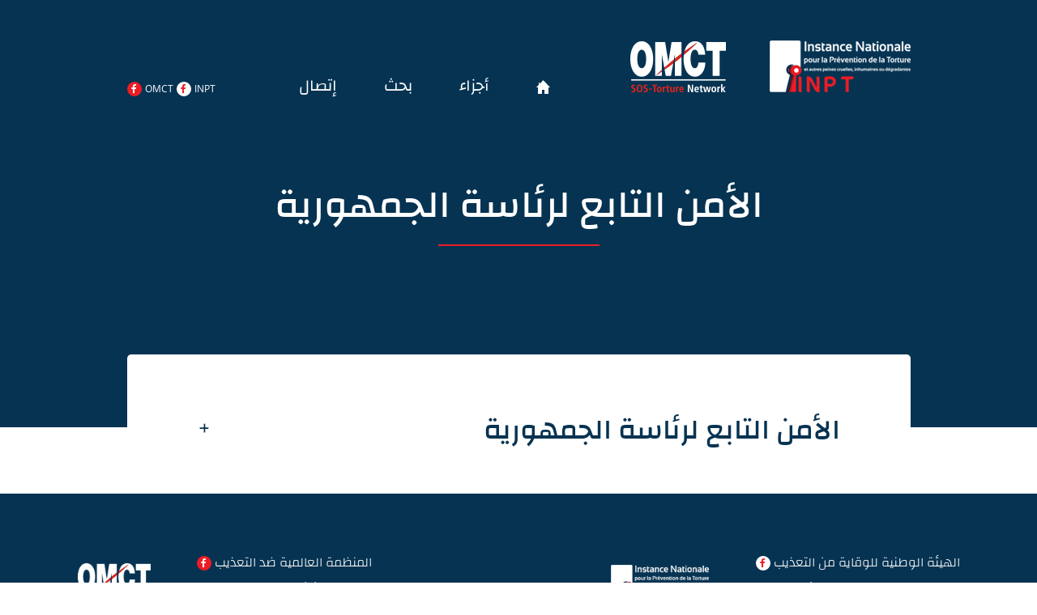

--- FILE ---
content_type: text/html; charset=UTF-8
request_url: https://inpt-omct.org/%D9%82%D8%A7%D8%B9%D8%AF%D8%A9-%D8%A8%DB%8C%D8%A7%D9%86%D8%A7%D8%AA/%D8%A7%D9%84%D8%A3%D9%85%D9%86-%D8%A7%D9%84%D8%AA%D8%A7%D8%A8%D8%B9-%D9%84%D8%B1%D8%A6%D8%A7%D8%B3%D8%A9-%D8%A7%D9%84%D8%AC%D9%85%D9%87%D9%88%D8%B1%D9%8A%D8%A9/
body_size: 6302
content:
<!DOCTYPE html>
<html lang="fr-FR">

<head>
    <meta charset="UTF-8">
    <meta name="viewport" content="width=device-width, initial-scale=1.0, user-scalable=no">
    <link rel="shortcut icon" href="https://inpt-omct.org/wp-content/themes/evastin/favicon.png">
    <!-- <link rel="stylesheet" href="https://stackpath.bootstrapcdn.com/bootstrap/4.5.0/css/bootstrap.min.css" integrity="sha384-9aIt2nRpC12Uk9gS9baDl411NQApFmC26EwAOH8WgZl5MYYxFfc+NcPb1dKGj7Sk" crossorigin="anonymous"> -->
    <link rel="stylesheet" href="https://cdnjs.cloudflare.com/ajax/libs/font-awesome/4.7.0/css/font-awesome.min.css">
    <link rel="stylesheet" href="https://inpt-omct.org/wp-content/themes/evastin/css/syle.css">
    <link rel="stylesheet" href="https://inpt-omct.org/wp-content/themes/evastin/css/fonts.css">
    <link rel="stylesheet" href="https://inpt-omct.org/wp-content/themes/evastin/css/main.css">
    <meta name='robots' content='index, follow, max-image-preview:large, max-snippet:-1, max-video-preview:-1' />

	<!-- This site is optimized with the Yoast SEO plugin v23.5 - https://yoast.com/wordpress/plugins/seo/ -->
	<title>Archives des الأمن التابع لرئاسة الجمهورية - OMCT DB</title>
	<link rel="canonical" href="https://inpt-omct.org/قاعدة-بیانات/الأمن-التابع-لرئاسة-الجمهورية/" />
	<meta property="og:locale" content="fr_FR" />
	<meta property="og:type" content="article" />
	<meta property="og:title" content="Archives des الأمن التابع لرئاسة الجمهورية - OMCT DB" />
	<meta property="og:url" content="https://inpt-omct.org/قاعدة-بیانات/الأمن-التابع-لرئاسة-الجمهورية/" />
	<meta property="og:site_name" content="OMCT DB" />
	<meta name="twitter:card" content="summary_large_image" />
	<script type="application/ld+json" class="yoast-schema-graph">{"@context":"https://schema.org","@graph":[{"@type":"CollectionPage","@id":"https://inpt-omct.org/قاعدة-بیانات/%d8%a7%d9%84%d8%a3%d9%85%d9%86-%d8%a7%d9%84%d8%aa%d8%a7%d8%a8%d8%b9-%d9%84%d8%b1%d8%a6%d8%a7%d8%b3%d8%a9-%d8%a7%d9%84%d8%ac%d9%85%d9%87%d9%88%d8%b1%d9%8a%d8%a9/","url":"https://inpt-omct.org/قاعدة-بیانات/%d8%a7%d9%84%d8%a3%d9%85%d9%86-%d8%a7%d9%84%d8%aa%d8%a7%d8%a8%d8%b9-%d9%84%d8%b1%d8%a6%d8%a7%d8%b3%d8%a9-%d8%a7%d9%84%d8%ac%d9%85%d9%87%d9%88%d8%b1%d9%8a%d8%a9/","name":"Archives des الأمن التابع لرئاسة الجمهورية - OMCT DB","isPartOf":{"@id":"https://inpt-omct.org/#website"},"breadcrumb":{"@id":"https://inpt-omct.org/قاعدة-بیانات/%d8%a7%d9%84%d8%a3%d9%85%d9%86-%d8%a7%d9%84%d8%aa%d8%a7%d8%a8%d8%b9-%d9%84%d8%b1%d8%a6%d8%a7%d8%b3%d8%a9-%d8%a7%d9%84%d8%ac%d9%85%d9%87%d9%88%d8%b1%d9%8a%d8%a9/#breadcrumb"},"inLanguage":"fr-FR"},{"@type":"BreadcrumbList","@id":"https://inpt-omct.org/قاعدة-بیانات/%d8%a7%d9%84%d8%a3%d9%85%d9%86-%d8%a7%d9%84%d8%aa%d8%a7%d8%a8%d8%b9-%d9%84%d8%b1%d8%a6%d8%a7%d8%b3%d8%a9-%d8%a7%d9%84%d8%ac%d9%85%d9%87%d9%88%d8%b1%d9%8a%d8%a9/#breadcrumb","itemListElement":[{"@type":"ListItem","position":1,"name":"Accueil","item":"https://inpt-omct.org/"},{"@type":"ListItem","position":2,"name":"الإطار التشریعي التونسیي","item":"https://inpt-omct.org/قاعدة-بیانات/%d8%a7%d9%84%d8%a5%d8%b7%d8%a7%d8%b1-%d8%a7%d9%84%d8%aa%d8%b4%d8%b1%db%8c%d8%b9%d9%8a-%d8%a7%d9%84%d8%aa%d9%88%d9%86%d8%b3%db%8c%d9%8a/"},{"@type":"ListItem","position":3,"name":"القوانین المنظمة للقطاع الأمني","item":"https://inpt-omct.org/قاعدة-بیانات/%d8%a7%d9%84%d9%82%d9%88%d8%a7%d9%86%db%8c%d9%86-%d8%a7%d9%84%d9%85%d9%86%d8%b8%d9%85%d8%a9-%d9%84%d9%84%d9%82%d8%b7%d8%a7%d8%b9-%d8%a7%d9%84%d8%a3%d9%85%d9%86%d9%8a/"},{"@type":"ListItem","position":4,"name":"الإطار القانوني المتعلق بالقطاع الأمني","item":"https://inpt-omct.org/قاعدة-بیانات/%d8%a7%d9%84%d8%a5%d8%b7%d8%a7%d8%b1-%d8%a7%d9%84%d9%82%d8%a7%d9%86%d9%88%d9%86%d9%8a-%d8%a7%d9%84%d9%85%d8%aa%d8%b9%d9%84%d9%82-%d8%a8%d8%a7%d9%84%d9%82%d8%b7%d8%a7%d8%b9-%d8%a7%d9%84%d8%a3%d9%85/"},{"@type":"ListItem","position":5,"name":"الأمن التابع لرئاسة الجمهورية"}]},{"@type":"WebSite","@id":"https://inpt-omct.org/#website","url":"https://inpt-omct.org/","name":"OMCT DB","description":"قاعدة بیانات قانونیة حول التعذیب وسوء المعاملة وغیره من ضروب المعاملة أو العقوبة القاسیة أو اللاإنسانیة أو المھینة","potentialAction":[{"@type":"SearchAction","target":{"@type":"EntryPoint","urlTemplate":"https://inpt-omct.org/?s={search_term_string}"},"query-input":{"@type":"PropertyValueSpecification","valueRequired":true,"valueName":"search_term_string"}}],"inLanguage":"fr-FR"}]}</script>
	<!-- / Yoast SEO plugin. -->


<link rel='dns-prefetch' href='//www.googletagmanager.com' />
<link rel="alternate" type="application/rss+xml" title="Flux pour OMCT DB &raquo; الأمن التابع لرئاسة الجمهورية Category" href="https://inpt-omct.org/قاعدة-بیانات/%d8%a7%d9%84%d8%a3%d9%85%d9%86-%d8%a7%d9%84%d8%aa%d8%a7%d8%a8%d8%b9-%d9%84%d8%b1%d8%a6%d8%a7%d8%b3%d8%a9-%d8%a7%d9%84%d8%ac%d9%85%d9%87%d9%88%d8%b1%d9%8a%d8%a9/feed/" />
<style id='classic-theme-styles-inline-css' type='text/css'>
/*! This file is auto-generated */
.wp-block-button__link{color:#fff;background-color:#32373c;border-radius:9999px;box-shadow:none;text-decoration:none;padding:calc(.667em + 2px) calc(1.333em + 2px);font-size:1.125em}.wp-block-file__button{background:#32373c;color:#fff;text-decoration:none}
</style>
<style id='global-styles-inline-css' type='text/css'>
body{--wp--preset--color--black: #000000;--wp--preset--color--cyan-bluish-gray: #abb8c3;--wp--preset--color--white: #ffffff;--wp--preset--color--pale-pink: #f78da7;--wp--preset--color--vivid-red: #cf2e2e;--wp--preset--color--luminous-vivid-orange: #ff6900;--wp--preset--color--luminous-vivid-amber: #fcb900;--wp--preset--color--light-green-cyan: #7bdcb5;--wp--preset--color--vivid-green-cyan: #00d084;--wp--preset--color--pale-cyan-blue: #8ed1fc;--wp--preset--color--vivid-cyan-blue: #0693e3;--wp--preset--color--vivid-purple: #9b51e0;--wp--preset--gradient--vivid-cyan-blue-to-vivid-purple: linear-gradient(135deg,rgba(6,147,227,1) 0%,rgb(155,81,224) 100%);--wp--preset--gradient--light-green-cyan-to-vivid-green-cyan: linear-gradient(135deg,rgb(122,220,180) 0%,rgb(0,208,130) 100%);--wp--preset--gradient--luminous-vivid-amber-to-luminous-vivid-orange: linear-gradient(135deg,rgba(252,185,0,1) 0%,rgba(255,105,0,1) 100%);--wp--preset--gradient--luminous-vivid-orange-to-vivid-red: linear-gradient(135deg,rgba(255,105,0,1) 0%,rgb(207,46,46) 100%);--wp--preset--gradient--very-light-gray-to-cyan-bluish-gray: linear-gradient(135deg,rgb(238,238,238) 0%,rgb(169,184,195) 100%);--wp--preset--gradient--cool-to-warm-spectrum: linear-gradient(135deg,rgb(74,234,220) 0%,rgb(151,120,209) 20%,rgb(207,42,186) 40%,rgb(238,44,130) 60%,rgb(251,105,98) 80%,rgb(254,248,76) 100%);--wp--preset--gradient--blush-light-purple: linear-gradient(135deg,rgb(255,206,236) 0%,rgb(152,150,240) 100%);--wp--preset--gradient--blush-bordeaux: linear-gradient(135deg,rgb(254,205,165) 0%,rgb(254,45,45) 50%,rgb(107,0,62) 100%);--wp--preset--gradient--luminous-dusk: linear-gradient(135deg,rgb(255,203,112) 0%,rgb(199,81,192) 50%,rgb(65,88,208) 100%);--wp--preset--gradient--pale-ocean: linear-gradient(135deg,rgb(255,245,203) 0%,rgb(182,227,212) 50%,rgb(51,167,181) 100%);--wp--preset--gradient--electric-grass: linear-gradient(135deg,rgb(202,248,128) 0%,rgb(113,206,126) 100%);--wp--preset--gradient--midnight: linear-gradient(135deg,rgb(2,3,129) 0%,rgb(40,116,252) 100%);--wp--preset--font-size--small: 13px;--wp--preset--font-size--medium: 20px;--wp--preset--font-size--large: 36px;--wp--preset--font-size--x-large: 42px;--wp--preset--spacing--20: 0,44rem;--wp--preset--spacing--30: 0,67rem;--wp--preset--spacing--40: 1rem;--wp--preset--spacing--50: 1,5rem;--wp--preset--spacing--60: 2,25rem;--wp--preset--spacing--70: 3,38rem;--wp--preset--spacing--80: 5,06rem;--wp--preset--shadow--natural: 6px 6px 9px rgba(0, 0, 0, 0.2);--wp--preset--shadow--deep: 12px 12px 50px rgba(0, 0, 0, 0.4);--wp--preset--shadow--sharp: 6px 6px 0px rgba(0, 0, 0, 0.2);--wp--preset--shadow--outlined: 6px 6px 0px -3px rgba(255, 255, 255, 1), 6px 6px rgba(0, 0, 0, 1);--wp--preset--shadow--crisp: 6px 6px 0px rgba(0, 0, 0, 1);}:where(.is-layout-flex){gap: 0.5em;}:where(.is-layout-grid){gap: 0.5em;}body .is-layout-flow > .alignleft{float: left;margin-inline-start: 0;margin-inline-end: 2em;}body .is-layout-flow > .alignright{float: right;margin-inline-start: 2em;margin-inline-end: 0;}body .is-layout-flow > .aligncenter{margin-left: auto !important;margin-right: auto !important;}body .is-layout-constrained > .alignleft{float: left;margin-inline-start: 0;margin-inline-end: 2em;}body .is-layout-constrained > .alignright{float: right;margin-inline-start: 2em;margin-inline-end: 0;}body .is-layout-constrained > .aligncenter{margin-left: auto !important;margin-right: auto !important;}body .is-layout-constrained > :where(:not(.alignleft):not(.alignright):not(.alignfull)){max-width: var(--wp--style--global--content-size);margin-left: auto !important;margin-right: auto !important;}body .is-layout-constrained > .alignwide{max-width: var(--wp--style--global--wide-size);}body .is-layout-flex{display: flex;}body .is-layout-flex{flex-wrap: wrap;align-items: center;}body .is-layout-flex > *{margin: 0;}body .is-layout-grid{display: grid;}body .is-layout-grid > *{margin: 0;}:where(.wp-block-columns.is-layout-flex){gap: 2em;}:where(.wp-block-columns.is-layout-grid){gap: 2em;}:where(.wp-block-post-template.is-layout-flex){gap: 1.25em;}:where(.wp-block-post-template.is-layout-grid){gap: 1.25em;}.has-black-color{color: var(--wp--preset--color--black) !important;}.has-cyan-bluish-gray-color{color: var(--wp--preset--color--cyan-bluish-gray) !important;}.has-white-color{color: var(--wp--preset--color--white) !important;}.has-pale-pink-color{color: var(--wp--preset--color--pale-pink) !important;}.has-vivid-red-color{color: var(--wp--preset--color--vivid-red) !important;}.has-luminous-vivid-orange-color{color: var(--wp--preset--color--luminous-vivid-orange) !important;}.has-luminous-vivid-amber-color{color: var(--wp--preset--color--luminous-vivid-amber) !important;}.has-light-green-cyan-color{color: var(--wp--preset--color--light-green-cyan) !important;}.has-vivid-green-cyan-color{color: var(--wp--preset--color--vivid-green-cyan) !important;}.has-pale-cyan-blue-color{color: var(--wp--preset--color--pale-cyan-blue) !important;}.has-vivid-cyan-blue-color{color: var(--wp--preset--color--vivid-cyan-blue) !important;}.has-vivid-purple-color{color: var(--wp--preset--color--vivid-purple) !important;}.has-black-background-color{background-color: var(--wp--preset--color--black) !important;}.has-cyan-bluish-gray-background-color{background-color: var(--wp--preset--color--cyan-bluish-gray) !important;}.has-white-background-color{background-color: var(--wp--preset--color--white) !important;}.has-pale-pink-background-color{background-color: var(--wp--preset--color--pale-pink) !important;}.has-vivid-red-background-color{background-color: var(--wp--preset--color--vivid-red) !important;}.has-luminous-vivid-orange-background-color{background-color: var(--wp--preset--color--luminous-vivid-orange) !important;}.has-luminous-vivid-amber-background-color{background-color: var(--wp--preset--color--luminous-vivid-amber) !important;}.has-light-green-cyan-background-color{background-color: var(--wp--preset--color--light-green-cyan) !important;}.has-vivid-green-cyan-background-color{background-color: var(--wp--preset--color--vivid-green-cyan) !important;}.has-pale-cyan-blue-background-color{background-color: var(--wp--preset--color--pale-cyan-blue) !important;}.has-vivid-cyan-blue-background-color{background-color: var(--wp--preset--color--vivid-cyan-blue) !important;}.has-vivid-purple-background-color{background-color: var(--wp--preset--color--vivid-purple) !important;}.has-black-border-color{border-color: var(--wp--preset--color--black) !important;}.has-cyan-bluish-gray-border-color{border-color: var(--wp--preset--color--cyan-bluish-gray) !important;}.has-white-border-color{border-color: var(--wp--preset--color--white) !important;}.has-pale-pink-border-color{border-color: var(--wp--preset--color--pale-pink) !important;}.has-vivid-red-border-color{border-color: var(--wp--preset--color--vivid-red) !important;}.has-luminous-vivid-orange-border-color{border-color: var(--wp--preset--color--luminous-vivid-orange) !important;}.has-luminous-vivid-amber-border-color{border-color: var(--wp--preset--color--luminous-vivid-amber) !important;}.has-light-green-cyan-border-color{border-color: var(--wp--preset--color--light-green-cyan) !important;}.has-vivid-green-cyan-border-color{border-color: var(--wp--preset--color--vivid-green-cyan) !important;}.has-pale-cyan-blue-border-color{border-color: var(--wp--preset--color--pale-cyan-blue) !important;}.has-vivid-cyan-blue-border-color{border-color: var(--wp--preset--color--vivid-cyan-blue) !important;}.has-vivid-purple-border-color{border-color: var(--wp--preset--color--vivid-purple) !important;}.has-vivid-cyan-blue-to-vivid-purple-gradient-background{background: var(--wp--preset--gradient--vivid-cyan-blue-to-vivid-purple) !important;}.has-light-green-cyan-to-vivid-green-cyan-gradient-background{background: var(--wp--preset--gradient--light-green-cyan-to-vivid-green-cyan) !important;}.has-luminous-vivid-amber-to-luminous-vivid-orange-gradient-background{background: var(--wp--preset--gradient--luminous-vivid-amber-to-luminous-vivid-orange) !important;}.has-luminous-vivid-orange-to-vivid-red-gradient-background{background: var(--wp--preset--gradient--luminous-vivid-orange-to-vivid-red) !important;}.has-very-light-gray-to-cyan-bluish-gray-gradient-background{background: var(--wp--preset--gradient--very-light-gray-to-cyan-bluish-gray) !important;}.has-cool-to-warm-spectrum-gradient-background{background: var(--wp--preset--gradient--cool-to-warm-spectrum) !important;}.has-blush-light-purple-gradient-background{background: var(--wp--preset--gradient--blush-light-purple) !important;}.has-blush-bordeaux-gradient-background{background: var(--wp--preset--gradient--blush-bordeaux) !important;}.has-luminous-dusk-gradient-background{background: var(--wp--preset--gradient--luminous-dusk) !important;}.has-pale-ocean-gradient-background{background: var(--wp--preset--gradient--pale-ocean) !important;}.has-electric-grass-gradient-background{background: var(--wp--preset--gradient--electric-grass) !important;}.has-midnight-gradient-background{background: var(--wp--preset--gradient--midnight) !important;}.has-small-font-size{font-size: var(--wp--preset--font-size--small) !important;}.has-medium-font-size{font-size: var(--wp--preset--font-size--medium) !important;}.has-large-font-size{font-size: var(--wp--preset--font-size--large) !important;}.has-x-large-font-size{font-size: var(--wp--preset--font-size--x-large) !important;}
.wp-block-navigation a:where(:not(.wp-element-button)){color: inherit;}
:where(.wp-block-post-template.is-layout-flex){gap: 1.25em;}:where(.wp-block-post-template.is-layout-grid){gap: 1.25em;}
:where(.wp-block-columns.is-layout-flex){gap: 2em;}:where(.wp-block-columns.is-layout-grid){gap: 2em;}
.wp-block-pullquote{font-size: 1.5em;line-height: 1.6;}
</style>
<link rel='stylesheet' id='contact-form-7-css' href='https://inpt-omct.org/wp-content/plugins/contact-form-7/includes/css/styles.css?ver=5.5.6.1' type='text/css' media='all' />
<link rel="https://api.w.org/" href="https://inpt-omct.org/wp-json/" /><link rel="alternate" type="application/json" href="https://inpt-omct.org/wp-json/wp/v2/dc_category_documents/60" /><link rel="EditURI" type="application/rsd+xml" title="RSD" href="https://inpt-omct.org/xmlrpc.php?rsd" />
<meta name="generator" content="WordPress 6.4.7" />
<meta name="generator" content="Site Kit by Google 1.124.0" /></head>

<body dir="rtl" class="text-right">
    <header>
        <div class="dc-contnaire">
            <div class="dc-main-header-row">
                <div>
                    <a target="_blank" href="http://www.inpt.tn/index.php?id=2"><img src="https://inpt-omct.org/wp-content/themes/evastin/image/Calque1.png" style="padding-left: 50px;" alt=""></a>
                    <a target="_blank" href="https://omct-tunisie.org"><img src="https://inpt-omct.org/wp-content/themes/evastin/image/logoOMCT.png" alt=""></a>
                </div>
                <div class="dc-auto">
                    <ul class="dc-main-menu">
                        <li id="menu-item-447" class="menu-item menu-item-type-post_type menu-item-object-page menu-item-home menu-item-447"><a href="https://inpt-omct.org/"><svg xmlns="http://www.w3.org/2000/svg" viewBox="0 0 17 17">     <polygon points="15 17 9.99 17 10 12 7 12 6.99 17 2.01 17 1.98 9 0 9 2.99 6.01 2.99 3 4 3 4 4 5 4 8.5 0 17 9 15 9 15 17"/> </svg></a></li>
<li id="menu-item-1201" class="menu-item menu-item-type-custom menu-item-object-custom menu-item-has-children menu-item-1201"><a href="#">أجزاء</a>
<ul class="sub-menu">
	<li id="menu-item-867" class="menu-item menu-item-type-taxonomy menu-item-object-dc_category_documents menu-item-867"><a href="https://inpt-omct.org/قاعدة-بیانات/%d8%a7%d9%84%d8%a5%d8%b7%d8%a7%d8%b1-%d8%a7%d9%84%d8%af%d9%88%d9%84%d9%8a-%d9%88%d8%a7%d9%84%d8%a5%d9%82%d9%84%db%8c%d9%85%d9%8a/">الجزء الأول</a></li>
	<li id="menu-item-866" class="menu-item menu-item-type-taxonomy menu-item-object-dc_category_documents current-dc_category_documents-ancestor menu-item-866"><a href="https://inpt-omct.org/قاعدة-بیانات/%d8%a7%d9%84%d8%a5%d8%b7%d8%a7%d8%b1-%d8%a7%d9%84%d8%aa%d8%b4%d8%b1%db%8c%d8%b9%d9%8a-%d8%a7%d9%84%d8%aa%d9%88%d9%86%d8%b3%db%8c%d9%8a/">الجزء الثاني</a></li>
	<li id="menu-item-865" class="menu-item menu-item-type-taxonomy menu-item-object-dc_category_documents menu-item-865"><a href="https://inpt-omct.org/قاعدة-بیانات/%d8%a3%da%be%d9%85-%d9%82%d8%b1%d8%a7%d8%b1%d8%a7%d8%aa-%d9%81%d9%82%d9%87-%d8%a7%d9%84%d9%82%d8%b6%d8%a7%d8%a1-%d8%a7%d9%84%d8%af%d9%88%d9%84%d9%8a/">الجزء الثالث</a></li>
	<li id="menu-item-869" class="menu-item menu-item-type-taxonomy menu-item-object-dc_category_documents menu-item-869"><a href="https://inpt-omct.org/قاعدة-بیانات/%d8%aa%d9%82%d8%a7%d8%b1%d9%8a%d8%b1-%d9%87%d9%8a%d8%a6%d8%a7%d8%aa-%d8%a7%d9%84%d8%a3%d9%85%d9%85-%d8%a7%d9%84%d9%85%d8%aa%d8%ad%d8%af%d8%a9/">الجزء الرابع</a></li>
	<li id="menu-item-868" class="menu-item menu-item-type-taxonomy menu-item-object-dc_category_documents menu-item-868"><a href="https://inpt-omct.org/قاعدة-بیانات/%d8%aa%d9%82%d8%a7%d8%b1%d9%8a%d8%b1-%d8%a7%d9%84%d9%87%d9%8a%d8%a6%d8%a9-%d8%a7%d9%84%d9%88%d8%b7%d9%86%d9%8a%d8%a9-%d9%84%d9%84%d9%88%d9%82%d8%a7%d9%8a%d8%a9-%d9%85%d9%86-%d8%a7%d9%84%d8%aa%d8%b9/">الجزء االخامس</a></li>
</ul>
</li>
<li id="menu-item-23" class="menu-item menu-item-type-post_type menu-item-object-page menu-item-23"><a href="https://inpt-omct.org/%d8%a8%d8%ad%d8%ab/">بحث</a></li>
<li id="menu-item-22" class="menu-item menu-item-type-post_type menu-item-object-page menu-item-22"><a href="https://inpt-omct.org/%d8%a5%d8%aa%d8%b5%d8%a7%d9%84/">إتصال</a></li>
                    </ul>
                </div>
                <div>
                    <ul class="dc-socials">
                        <li id="menu-item-483" class="menu-item menu-item-type-custom menu-item-object-custom menu-item-483"><a href="https://www.facebook.com/INPTtn/">INPT<i class="fa fa-facebook"></i></a></li>
<li id="menu-item-484" class="menu-item menu-item-type-custom menu-item-object-custom menu-item-484"><a href="https://www.facebook.com/OMCTMENA/">OMCT<i class="fa fa-facebook"></i></a></li>
                    </ul>
                </div>
                <div class="dc-header-show">
                    <div></div>
                </div>
            </div>
        </div>
    </header>
    <script>
        var dcheadershow = document.querySelector(".dc-header-show");
        var dcmainmenu = document.querySelector(".dc-main-menu");
        var dcsocials = document.querySelector(".dc-socials");
        dcsocials.onclick = function(e) {
            if (e.target.href == '#') {
                e.preventDefault();
            }
        }
        dcheadershow.onclick = function() {
            this.classList.toggle("active");
            dcmainmenu.classList.toggle("active");
        }
    </script>
    <main>
        <section></section><section class="dc-hd-pg" style="background-color:#063352;">
    <div>
        <h1>
            <span></span>
            <span>الأمن التابع لرئاسة الجمهورية</span>
        </h1>
    </div>
</section>
<section class="dc-section dc-section-mg">
    <div class="dc-contnaire">
        <ul id="dc-documents" class="dc-doc-content dc-doc-tax">
            <li id="dc-slug-term-item-60" class="dc-slug-term-item dc-slug-term-item-2"><div href="https://inpt-omct.org/قاعدة-بیانات/%d8%a7%d9%84%d8%a3%d9%85%d9%86-%d8%a7%d9%84%d8%aa%d8%a7%d8%a8%d8%b9-%d9%84%d8%b1%d8%a6%d8%a7%d8%b3%d8%a9-%d8%a7%d9%84%d8%ac%d9%85%d9%87%d9%88%d8%b1%d9%8a%d8%a9/" class="dc-slug-term dc-slug-term-2">الأمن التابع لرئاسة الجمهورية</div><span data-mn></span><div class="dc-term-archive"><ul><li><div>أمر عدد 1155 لسنة 2006 مؤرخ في 13 افريل 2006 يتعلق بضبط النظام الأساسي الخاص لأعوان سلك أمن رئيس الدولة والشخصيات الرسمية</div><div><a href="https://inpt-omct.org/wp-content/uploads/2020/06/أمر-عدد-1155-لسنة-2006.pdf"><svg width=11 xmlns="http://www.w3.org/2000/svg" viewBox="0 0 11 14"><polygon points="5.5 12.5 1 8 1.66 7.34 5 10.69 5 0 6 0 6 10.7 9.35 7.34 10.01 8 5.5 12.5"/><rect y="12.99" width="11" height="1.01"/></svg></a></div></li><li><div>قانون عدد 32 لسنة 2015 مؤرخ في 17 أوت 2015 يتعلق بضبط الوظائف العليا طبقا لأحكام الفصل 78 من الدستور</div><div><a href="https://inpt-omct.org/wp-content/uploads/2020/06/قانون-عدد-32-لسنة-2015.pdf"><svg width=11 xmlns="http://www.w3.org/2000/svg" viewBox="0 0 11 14"><polygon points="5.5 12.5 1 8 1.66 7.34 5 10.69 5 0 6 0 6 10.7 9.35 7.34 10.01 8 5.5 12.5"/><rect y="12.99" width="11" height="1.01"/></svg></a></div></li><li><div>قانون عدد 60 لسنة 1988 مؤرخ في 2 فيفري 1988 يتعلق بقانون المالية الإضافي لسنة 1988 : الجزء الأول: أحكام قانون المالية - الباب الثالث: أحكام مختلفة - إحداث سلك أعوان أمن رئيس الدولة والشخصيات الرسمية</div><div><a href="https://inpt-omct.org/wp-content/uploads/2020/06/قانون-عدد-60-لسنة-1988.pdf"><svg width=11 xmlns="http://www.w3.org/2000/svg" viewBox="0 0 11 14"><polygon points="5.5 12.5 1 8 1.66 7.34 5 10.69 5 0 6 0 6 10.7 9.35 7.34 10.01 8 5.5 12.5"/><rect y="12.99" width="11" height="1.01"/></svg></a></div></li></ul></div></li>        </ul>
    </div>
</section>
<script>
    function findParent(element, parent) {
        if (element && element.parentNode && parent) {
            if (element.parentNode == parent) {
                return element;
            } else {
                return findParent(element.parentNode, parent);
            }
        }
    }
    var dcdocuments = document.querySelector("#dc-documents");
    var bktarget;
    dcdocuments.onclick = function(e) {
        if (e.target.hasAttribute("data-mn")) {
            var np = findParent(e.target, dcdocuments);
            if (bktarget && e.target != bktarget) {
                bktarget.parentNode.classList.remove("dc-active");
                if(np) np.classList.remove("dc-active-parent");
            }
            e.target.parentNode.classList.toggle("dc-active");
            if(np) np.classList.toggle("dc-active-parent");
            bktarget = e.target;
        }
    }
</script>
</main>
<footer>
    <div class="dc-contnaire-1200">
        <div class="dc-footer-row">
            <div class="dc-socials-footer">
                <a href="https://www.facebook.com/INPTtn/">الهيئة الوطنية للوقاية من التعذيب<i class="fa fa-facebook"></i></a>
                <div style="direction:ltr"><a href="mailto:contact@inpt.tn">contact@inpt.tn</a></div>
                <div style="direction:ltr">71 860 606</div>
            </div>
			<div class="logo_inpt"> <a target="_blank" href="http://www.inpt.tn/index.php?id=2"><img src="https://inpt-omct.org/wp-content/themes/evastin/image/Calque1.png"></a></div>
            <div class="dc-socials-footer w">
                <a href="https://www.facebook.com/OMCTMENA/">المنظمة العالمية ضد التعذيب<i class="fa fa-facebook"></i></a>
                <div style="direction:ltr"><a href="mailto:contact@omct-tunisie.org">contact@omct-tunisie.org</a></div>
                <div style="direction:ltr">71 791 114</div>
            </div>
            <div class="logo_omct"> <a target="_blank" href="https://omct-tunisie.org/"><img src="https://inpt-omct.org/wp-content/themes/evastin/image/logoOMCT.png"></a></div>
        </div>
        <div style="direction:ltr; color:rgba(255,255,255,.2); font-size:13px; text-align:center;margin-top: 20px;">© 2020 omct-tunisie.org & inpt.tn - designed by <a style="color:rgba(255,255,255,.4);" target="_blank" href="https://www.facebook.com/lmdkagency">LMDK AGENCY</a> <!-- & developed by <a target="_blank" style="color:rgba(255,255,255,.4);font-family: audiowide;font-size: 11px;" href="https://evast-in.com/">EVAST'IN</a>--></div>
    </div>

</footer>
</div>
<script>
    var bElement;
    var dcsection = document.querySelector(".section2");
    if (dcsection) {
        dcsection.addEventListener('click', function(e) {
            switch (e.target.dataset.dcrole) {
                case "select":
                    var element = e.target.parentNode;
                    if (element) {
                        if (bElement && element != bElement) {
                            bElement.classList.remove("active");
                        }
                        element.classList.toggle("active");
                        bElement = element;
                    }
                    break;
            }
        })
    }
</script>
<script>
    // function onClickShowHide(e){
    // console.log(e.currentTarget)
    //     if(e.currentTarget.classList.contains('fa-plus')){
    //         e.currentTarget.classList.replace("fa-plus", "fa-window-minimize");
    //     }else{
    //         e.currentTarget.classList.replace("fa-window-minimize", "fa-plus");
    //     }

    //   }

    // var btn = document.querySelectorAll(".btn-tagets");

    // for(var i = 0; i < btn.length; i++){

    //     btn[i].addEventListener('click', onClickShowHide);
    //   }
</script>
<script type="text/javascript" src="https://inpt-omct.org/wp-includes/js/dist/vendor/wp-polyfill-inert.min.js?ver=3.1.2" id="wp-polyfill-inert-js"></script>
<script type="text/javascript" src="https://inpt-omct.org/wp-includes/js/dist/vendor/regenerator-runtime.min.js?ver=0.14.0" id="regenerator-runtime-js"></script>
<script type="text/javascript" src="https://inpt-omct.org/wp-includes/js/dist/vendor/wp-polyfill.min.js?ver=3.15.0" id="wp-polyfill-js"></script>
<script type="text/javascript" id="contact-form-7-js-extra">
/* <![CDATA[ */
var wpcf7 = {"api":{"root":"https:\/\/inpt-omct.org\/wp-json\/","namespace":"contact-form-7\/v1"}};
/* ]]> */
</script>
<script type="text/javascript" src="https://inpt-omct.org/wp-content/plugins/contact-form-7/includes/js/index.js?ver=5.5.6.1" id="contact-form-7-js"></script>
</body>

</html>

--- FILE ---
content_type: text/css
request_url: https://inpt-omct.org/wp-content/themes/evastin/css/syle.css
body_size: 687
content:
body {
    direction: rtl;
    margin: 0;
    font-family: "Changa";
}

body * {
    box-sizing: border-box;
}

a {
    text-decoration: none;
}

.dc-OpenSans {
    font-family: "OpenSans";
}

form input,
textarea {
    direction: rtl !important;
    width: 100%;
    padding: 32px 15px;
    border-radius: 10px;
    border-width: 1px;
    border-style: solid;
    border-color: rgb(243, 243, 243);
    border-image: initial;
    resize: none;
}

[type="submit"] {
    background-color: rgb(6, 51, 81);
    padding-top: 14px;
    padding-bottom: 14px;
    color: rgb(243, 243, 243);
    padding-right: 6px;
    width: 148px !important;
    text-align: center !important;
}

.divimg {
    display: inline-block;
}

header {
    position: absolute;
    z-index: 10000;
    left: 0;
    right: 0;
    top: 0;
}

footer {
    background-color: #063351;
    padding-top: 70px;
    padding-bottom: 40px;
}

nav a {
    font-size: 20px;
    padding: 20px;
    color: white;
}

.section2 {
    padding: 71px;
    top: -89px;
    position: relative;
    background-color: white;
    border-radius: 10px;
}

.fac1 {
    background-color: white;
    color: #ed1c24;
    border-radius: 15px;
    padding: 4px 9px;
    margin-left: 5px;
}

.fac2 {
    background-color: #ed1c24;
    color: white;
    border-radius: 15px;
    padding: 4px 9px;
}

nav li:hover a {
    color: #ed1c24;
    text-decoration: none;
}

nav li:hover i {
    color: #ed1c24;
    text-decoration: none;
}

nav {
    padding-top: 31px;
}

.sousheader {
    position: relative;
    height: 680px;
    background-position: top;
    background-repeat: no-repeat;
    background-size: cover;
    z-index: 1;
}

.sousheader::before {
    content: "";
    background-color: rgba(6, 51, 81, 0.4);
    position: absolute;
    left: 0;
    right: 0;
    top: 0;
    bottom: 0;
    z-index: -1;
}

footer section div {
    font-size: 18px;
    color: white;
}

.section2 a h3 {
    font-weight: 400;
    font-size: 30px;
    color: #063351;
}

.section2 .chap1 li .fa {
    user-select: none;
    cursor: pointer;
    font-size: 13px;
    color: #063351;
}

.section2 a h2 {
    font-size: 36px;
    color: #063351;
}

.section2 a h1 {
    font-size: 30px;
    color: #063351;
}

a:hover {
    text-decoration: none;
}

.scroller {
    width: 300px;
    height: 100px;
    overflow-y: scroll;
    scrollbar-color: red;
}

.section2 .chap1 h3 {
    display: inline-block;
    padding-left: 10px;
}

--- FILE ---
content_type: text/css
request_url: https://inpt-omct.org/wp-content/themes/evastin/css/fonts.css
body_size: 273
content:
@font-face {
    font-family: 'Changa';
    src: url(../fonts/Changa/static/Changa-Bold.ttf) format('truetype');
    font-weight: 700;
    font-style: normal;
}

@font-face {
    font-family: 'Changa';
    src: url(../fonts/Changa/static/Changa-ExtraBold.ttf) format('truetype');
    font-weight: 800;
    font-style: normal;
}

@font-face {
    font-family: 'Changa';
    src: url(../fonts/Changa/static/Changa-ExtraLight.ttf) format('truetype');
    font-weight: 200;
    font-style: normal;
}

@font-face {
    font-family: 'Changa';
    src: url(../fonts/Changa/static/Changa-Light.ttf) format('truetype');
    font-weight: 300;
    font-style: normal;
}

@font-face {
    font-family: 'Changa';
    src: url(../fonts/Changa/static/Changa-Medium.ttf) format('truetype');
    font-weight: 500;
    font-style: normal;
}

@font-face {
    font-family: 'Changa';
    src: url(../fonts/Changa/static/Changa-Regular.ttf) format('truetype');
    font-weight: 400;
    font-style: normal;
}

@font-face {
    font-family: 'Changa';
    src: url(../fonts/Changa/static/Changa-SemiBold.ttf) format('truetype');
    font-weight: 600;
    font-style: normal;
}


/**/

@font-face {
    font-family: 'OpenSans';
    src: url(../fonts/Opensans/OpenSans-Bold.ttf) format('truetype');
    font-weight: 700;
    font-style: normal;
}

@font-face {
    font-family: 'OpenSans';
    src: url(../fonts/Opensans/OpenSans-BoldItalic.ttf) format('truetype');
    font-weight: 700;
    font-style: italic;
}

@font-face {
    font-family: 'OpenSans';
    src: url(../fonts/Opensans/OpenSans-ExtraBoldItalic.ttf) format('truetype');
    font-weight: 800;
    font-style: italic;
}

@font-face {
    font-family: 'OpenSans';
    src: url(../fonts/Opensans/OpenSans-Italic.ttf) format('truetype');
    font-weight: 400;
    font-style: italic;
}

@font-face {
    font-family: 'OpenSans';
    src: url(../fonts/Opensans/OpenSans-Light.ttf) format('truetype');
    font-weight: 300;
    font-style: normal;
}

@font-face {
    font-family: 'OpenSans';
    src: url(../fonts/Opensans/OpenSans-LightItalic.ttf) format('truetype');
    font-weight: 300;
    font-style: italic;
}

@font-face {
    font-family: 'OpenSans';
    src: url(../fonts/Opensans/OpenSans-Regular.ttf) format('truetype');
    font-weight: 400;
    font-style: normal;
}

@font-face {
    font-family: 'OpenSans';
    src: url(../fonts/Opensans/OpenSans-Semibold.ttf) format('truetype');
    font-weight: 600;
    font-style: normal;
}

@font-face {
    font-family: 'OpenSans';
    src: url(../fonts/Opensans/OpenSans-SemiboldItalic.ttf) format('truetype');
    font-weight: 600;
    font-style: italic;
}


/**/

@font-face {
    font-family: 'dcFont';
    src: url('../fonts/home.svg#home') format('svg');
}
.dc-icon{
    font-family: "dcFont";
}
.dc-icon-home::before{
    content: "\f448";
}

/* home.svg */

--- FILE ---
content_type: text/css
request_url: https://inpt-omct.org/wp-content/themes/evastin/css/main.css
body_size: 2474
content:
body {
    direction: rtl;
    margin: 0;
    font-family: "Changa";
}

body * {
    box-sizing: border-box;
}

a {
    text-decoration: none;
}

.dc-OpenSans {
    font-family: "OpenSans";
}

ul {
    list-style: none;
    margin: 0;
    padding: 0;
}

h1,
h2,
h3,
h4 {
    margin: 0;
    padding: 0;
}

.dc-contnaire {
    max-width: calc(967px + 50px);
    margin: auto;
    padding-left: 25px;
    padding-right: 25px;
}

.dc-contnaire-1085 {
    max-width: calc(1085px + 50px);
    margin: auto;
    padding-left: 25px;
    padding-right: 25px;
}

.dc-doc-content {
    line-height: 1;
    margin: 0;
    padding: 0;
    background-color: #ffffff;
    position: relative;
    z-index: 2;
    border-radius: 5px;
}

.dc-doc-content .dc-slug-term-item {
    position: relative;
}

.dc-doc-content .dc-slug-term-item.dc-active-parent>.dc-slug-term {
    color: #ed1c24;
}

.dc-doc-content .dc-slug-term-item>span {
    display: inline-block;
    color: #063351;
    font-weight: 300;
    font-size: 30px;
    position: absolute;
    left: 0;
    user-select: none;
    cursor: pointer;
}

.dc-doc-content .dc-slug-term-item:not(.dc-active)>span::before {
    content: "+";
}

.dc-doc-content .dc-slug-term-item.dc-active>span::before {
    content: "-";
}

.dc-doc-content>.dc-slug-term-item>.dc-slug-term {
    margin-bottom: 20px;
	display: inline;
}

.dc-doc-content .dc-slug-terms>li:not(:last-child)>.dc-slug-term,
.dc-doc-content .dc-slug-terms>li.dc-has-child>.dc-slug-term {
    margin-bottom: 20px;
}

.dc-doc-content .dc-slug-term {
    font-weight: 300;
    font-size: 30px;
    color: #063351;
    text-decoration: none;
    display: inline-block;
    border-bottom: solid 2px transparent;
    position: relative;
}

.dc-doc-content .dc-slug-term:hover {
    border-bottom-color: #063351;
}

.dc-doc-content .dc-slug-term-1 {
    font-weight: 300;
    font-size: 30px;
    position: relative;
}
#dc-documents  #dc-slug-term-item-8{
/*
	display: flex;
	align-items: baseline;
*/

}

#dc-documents  #dc-slug-term-item-29.dc-slug-term-item-2.dc-has-child::before, #dc-documents  #dc-slug-term-item-31.dc-slug-term-item-2.dc-has-child::before,#dc-documents  #dc-slug-term-item-40.dc-slug-term-item-2.dc-has-child::before,#dc-documents  #dc-slug-term-item-45.dc-slug-term-item-2.dc-has-child::before,#dc-documents  #dc-slug-term-item-53.dc-slug-term-item-2.dc-has-child::before {
	background: none;
}
#dc-documents  #dc-slug-term-item-8.dc-slug-term-item.dc-slug-term-item-2::before{
	 content: "";
    background-color: #063351;
    height: 2px;
    width: 47px;
    display: inline-block;
    margin-left: 20px;
}
#dc-documents.dc-doc-content .dc-slug-term-item-1::before{
	background: none;
}
#dc-documents.dc-doc-content.dc-doc-tax .dc-slug-term-item-2.dc-has-child::before {
/*	background: none;*/
}

.dc-doc-content .dc-slug-term-item-1::before,.dc-doc-content.dc-doc-tax .dc-slug-term-item-2.dc-has-child::before {
    content: "";
    background-color: #ed1c24;
    height: 2px;
    width: 47px;
    display: inline-block;
    margin-left: 20px;
}

.dc-doc-content.dc-doc-tax .dc-slug-term-item-2.dc-has-child::before {
    content: "";
    background-color: #063351;
}

.dc-doc-content .dc-slug-term-item-2.dc-has-child .dc-slug-term-2 {
    font-weight: 500;
    font-size: 35px;
    margin-bottom: 38px;
}

.dc-doc-content .dc-slug-term-item-2:not(.dc-has-child) .dc-slug-term-2 {
    /*
    font-weight: 300;
    font-size: 30px;
*/
    font-weight: 500;
    font-size: 35px;
}

.dc-doc-content .dc-slug-term-3 {
    font-weight: 300;
    font-size: 30px;
}

.dc-doc-content .dc-slug-term-4 {
    font-weight: 300;
    font-size: 30px;
}

.dc-doc-content .dc-slug-terms {
    position: relative;
    padding: 0 19px;
}

.dc-doc-content:not(.dc-doc-tax) .dc-slug-terms:not(.dc-slug-terms-1)::before,
.dc-doc-content.dc-doc-tax .dc-slug-terms:not(.dc-slug-terms-1) .dc-slug-term::before {
    content: "";
    background-color: #ed1c24;
    height: 100%;
    width: 2px;
    display: inline-block;
    margin-left: 20px;
    position: absolute;
    right: 0;
}

.dc-doc-content.dc-doc-tax .dc-slug-term-item-2::before,
.dc-doc-content.dc-doc-tax .dc-slug-terms:not(.dc-slug-terms-1) .dc-slug-term::before {
    background-color: #063351;
}

.dc-doc-content.dc-doc-tax .dc-slug-terms:not(.dc-slug-terms-1) .dc-slug-term {
    padding: 0 19px;
}

.dc-doc-content .dc-slug-terms-1 {
    margin-bottom: 65px;
}

.dc-term-archive {
    max-height: 300px;
	overflow: visible;
	overflow-y: scroll;
    position: relative;
    margin-bottom: 94px;
    margin-top: 10px;
    direction: ltr;
    scrollbar-color: #063351 #ffffff;
    scrollbar-width: thin;
}

.dc-doc-content .dc-term-archive {
    display: none;
}

.dc-doc-content .dc-slug-term-item.dc-active .dc-term-archive {
    display: block;
}

.dc-term-archive svg {
    fill: #063351;
}

.dc-term-archive svg:hover {
    fill: #ed1c24;
}

.dc-term-archive ul {
    direction: rtl;
}

.dc-term-archive ul li {
    display: flex;
    justify-content: space-between;
    font-weight: 300;
    color: #063351;
    font-size: 18px;
    margin-bottom: 10px;
    line-height: 1.2;
    padding: 0 10px;
}

.dc-term-archive ul li>div {
    padding: 0 20px;
}

.dc-term-archive ul li:hover {
    background-color: rgba(0, 0, 0, 0.1);
}

.dc-term-archive a {
    font-weight: 300;
    color: #063351;
    font-size: 18px;
    display: inline-block;
}

.dc-term-archive::-webkit-scrollbar {
    width: 2px;
}

.dc-term-archive:hover::-webkit-scrollbar {
    width: 5px;
    transition: 0.2s all;
}

.dc-term-archive::-webkit-scrollbar-track {
    background: #f1f1f1;
    transition: 0.2s all;
}

.dc-term-archive::-webkit-scrollbar-thumb {
    background: #063351;
    transition: 0.2s all;
}


/* Handle on hover */

 ::-webkit-scrollbar-thumb:hover {
    background: #555;
}


/**/

.dc-main-menu {
    padding: 0;
}

.dc-main-menu svg {
    fill: #fff;
    width: 17px;
    vertical-align: middle;
}

.dc-main-menu a {
    font-weight: 400;
    font-size: 20px;
    color: #fff;
    display: block;
}

.dc-main-menu>li>a {
    display: block;
}

.dc-main-menu a:hover {
    color: #ed1c24;
}

.dc-main-menu .current-menu-item svg {
    fill: #ed1c24;
    margin: -7px 0 0 0;
}

.dc-main-menu .current-menu-item a {
    color: #ed1c24;
}

.dc-auto {
    flex: auto;
}

.dc-main-header-row {
    display: flex;
    align-items: flex-end;
    /* height: 64px; */
    padding-top: 50px;
}

.dc-socials {
    display: flex;
}

.dc-socials a {
    color: #fff;
    font-family: "OpenSans";
    font-size: 12px;
    margin-right: 4px;
}

.dc-socials-footer a {
    color: #fff;
    font-size: 16px;
    font-weight: 300;
}

.dc-socials a>i,
.dc-socials-footer a>i {
    width: 18px;
    height: 18px;
    border-radius: 50%;
    display: inline-flex;
    justify-content: center;
    align-items: center;
    margin-right: 4px;
    background-color: #ffffff;
    color: #ed1c24;
    font-size: 12px;
}

.dc-socials>li:nth-child(2n) a>i,
.dc-socials-footer.w a>i {
    background-color: #ed1c24;
    color: #ffffff;
}


/**/

.dc-hd-pg {
    height: 44vw;
    min-height: 320px;
    max-height: 528px;
    display: flex;
    align-items: center;
    justify-content: center;
}

.dc-hd-pg h1 {
    font-size: 48px;
    font-weight: 500;
    line-height: 1.2;
}

.dc-hd-pg:not(.nt) h1::after {
    content: "";
    display: block;
    height: 2px;
    background-color: #ed1c24;
    max-width: 199px;
    margin: auto;
    margin-top: 20px;
}

.dc-hd-pg h1>span {
    display: block;
    text-align: center;
}

.dc-hd-pg h1>span:nth-child(1) {
    color: #ed1c24;
}

.dc-hd-pg h1>span:nth-child(2) {
    color: #ffffff;
}


/**/

.dc-footer-row {
    display: flex;
    flex-wrap: wrap;
    color: #ffffff;
    justify-content: space-between;
    align-items: center;
}

.dc-form-search {
    display: flex;
    padding: 28px 32px;
    background-color: #f3f3f3;
    border-radius: 5px;
    align-items: center;
}

.dc-form-search input {
    font-weight: 500;
    font-size: 24px;
    font-family: "Changa";
    color: #063351;
}

.dc-form-search button {
    border: none;
    background: none;
    color: #063351;
    cursor: pointer;
}


/***/

#dc-documents.dc-doc-content .dc-slug-term-item.dc-active .dc-slug-term {
    color: #ed1c24;
}
#dc-documents.dc-doc-content  .dc-slug-term-item{
    margin-top: 15px;
}

.dc-doc-content #dc-slug-term-item-82::before {
    background: none;
}

.sousheader p {
    font-family: changa;
    text-align: right;
    font-size: 36px;
    color: white;
    width: 515px;
    right: auto;
    position: absolute;
    margin: 0;
    top: 50%;
    transform: translateY(-50%);
    line-height: 1.2;
    right: 47%;
}

footer .logo_omct img {
    width: 90px;
}

footer .logo_inpt img {
    width: 121px;
}

footer .dc-contnaire-1200 {
    max-width: calc(1089px + 50px);
    padding-right: 25px;
    padding-left: 25px;
    margin: 0 auto;
}

footer .dc-socials-footer.w {
    padding-right: 238px;
}

.search .dc-term-archive {
    overflow: hidden;
    overflow-y: hidden;
    max-height: inherit;
}


/***/

@media(min-width:992px) {
    .dc-doc-content .dc-term-archive {
        margin-right: -9%;
    }
    .dc-main-menu>li>a {
        margin: 0 29px;
    }
    .dc-main-menu {
        display: flex;
        align-items: center;
        justify-content: center;
    }
    .dc-main-menu ul {
        position: absolute;
        background-color: #f3f3f3;
        border-radius: 5px;
        min-width: 122px;
        padding: 10px;
        display: none;
    }
    .dc-main-menu li:hover>ul {
        display: block;
    }
    .dc-main-menu ul a {
        color: #063351;
        font-weight: 300;
        font-size: 16px;
        text-align: right;
    }
    .dc-main-menu ul>li {
        display: block;
    }
    .dc-doc-content {
        padding: 61px 87px;
    }
    .dc-section-mg {
        margin-top: -90px;
    }
    .dc-header-show {
        display: none;
    }
    .dc-doc-content .dc-slug-terms {
        margin-right: 50px;
        margin-bottom: 20px;
    }
    .dc-socials {
        display: flex;
        align-items: center;
        justify-content: center;
    }
}

@media(max-width:991px) {
    .dc-footer-row>div {
        margin-bottom: 20px;
        text-align: center;
    }
    footer .dc-socials-footer.w {
        padding-right: 0;
    }
    .dc-doc-content .dc-slug-term {
        font-size: 20px;
    }
    .dc-doc-content .dc-slug-term-2 {
        font-size: 25px;
    }
    .dc-main-menu svg {
        fill: #222;
    }
    .dc-main-menu {
        background-color: #fff;
        position: absolute;
        left: 0;
        padding: 20px;
    }
    .dc-main-menu ul {
        padding-right: 20px;
    }
    .dc-main-menu:not(.active) {
        display: none;
    }
    .dc-main-menu a {
        color: #222;
    }
    .dc-doc-content {
        padding: 30px 0;
    }
    .sousheader {
        height: 400px;
        background-position: top;
        background-repeat: no-repeat;
    }
    .sousheader p {
        font-size: 25px;
        width: auto;
        max-width: 515px;
        margin: 0 auto;
        left: 0;
        right: 0;
    }
    .dc-header-show {
        display: inline-flex;
        justify-content: center;
        align-items: center;
        width: 30px;
        height: 30px;
        cursor: pointer;
        user-select: none;
        margin-right: 20px;
    }
    .dc-header-show>div {
        width: 100%;
        pointer-events: none;
    }
    .dc-header-show>div::before,
    .dc-header-show>div::after {
        content: "";
        background-color: #ffffff;
        height: 2px;
        display: block;
        margin: 5px 0;
    }
    .dc-header-show.active>div::before {
        margin: -2px 0;
        transform: rotate(45deg);
    }
    .dc-header-show.active>div::after {
        margin: -2px 0;
        transform: rotate(-45deg);
    }
	.dc-hd-pg h1 {
		margin-top: 42px;
	}
	.dc-doc-content .dc-slug-term-item-2.dc-has-child .dc-slug-term-2 {
		margin-top: 27px;
		font-size: 28px;
/*		display: inline;
		line-height: 1.8;
		align-items: center;
		display: flex;
*/
	}
	.dc-doc-content.dc-doc-tax .dc-slug-term-item-2.dc-has-child::before{
		width: 35px;
	}
	.dc-form-search{
		padding: 0;
	}
	.dc-form-search input{
		width:50%;
	}
	.dc-form-search button[type="submit"]{
		width: 101px !important;
	}
}

@media(max-width:767px) {
    .dc-footer-row {
        align-items: center;
        justify-content: center;
        flex-direction: column-reverse;
    }
    .dc-main-header-row img {
        height: 31px;
    }
    .dc-socials {
        display: none;
    }
	.dc-hd-pg h1 {
		font-size: 3.663vh;
		margin-top: 42px;
	}
	.dc-doc-content.dc-doc-tax .dc-slug-terms:not(.dc-slug-terms-1) .dc-slug-term::before{
		height: 22px;
	}
	.dc-doc-content .dc-slug-terms {
		padding: 0;
	}
	.dc-doc-content .dc-slug-term:hover {
		border-bottom: none;
	}
}

@media(max-width:378px) {
	.dc-doc-content .dc-slug-term-item-2.dc-has-child .dc-slug-term-2{
		margin-top: 15px;
	}
	content.dc-doc-tax .dc-slug-term-item-2.dc-has-child::before{
		width: 35px;
	}

}
